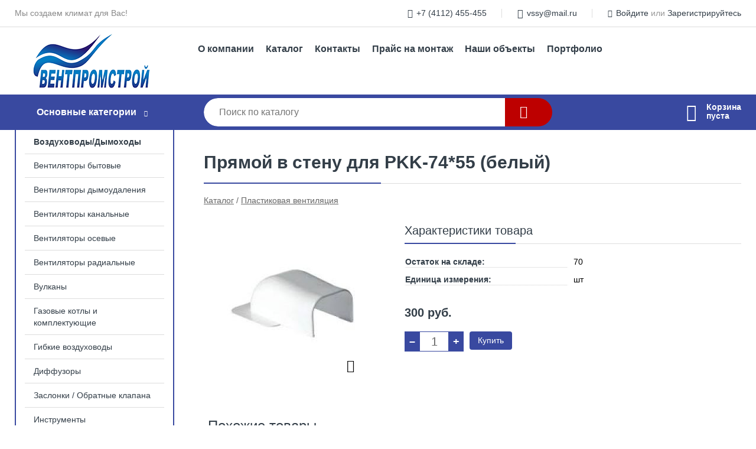

--- FILE ---
content_type: text/html; charset=utf-8
request_url: https://shop.ventpromstroi.ru/shop/goods/pryamoy_v_stenu_dlya_PKK_74_55_belyiy_-1935
body_size: 5256
content:
<!DOCTYPE html><!-- uniSiter platform | www.unisiter.ru / -->
<html lang="ru">
<head>
    <meta charset="utf-8"/>
<meta name="apple-mobile-web-app-capable" content="yes"/>
<meta name="viewport" content="width=device-width, initial-scale=1.0, maximum-scale=1.0, user-scalable=no"/>
<meta name="apple-mobile-web-app-status-bar-style" content="black"/>
<title>Прямой в стену для PKK-74*55 (белый) &mdash; купить в городе Якутск, цена, фото &mdash; Вентпромстрой</title>
<meta name="description" content="Прямой в стену для PKK-74*55 (белый) можно купить в нашем интернет-магазине по выгодной цене 300 руб. Товары в наличии и под заказ."/>
<meta name="keywords" content="Прямой в стену для PKK-74*55 (белый), цена, фото, купить, Якутск, Пластиковая вентиляция"/>
<link rel="shortcut icon" href="/favicon.ico" />
<link rel="canonical" href="https://shop.ventpromstroi.ru/shop/goods/pryamoy_v_stenu_dlya_PKK_74_55_belyiy_-1935" />

<!-- глобальный -->
<link rel="preload" as="style" onload="this.rel='stylesheet'" href="/engine/public/templates/default/skin/style.css?v24" />
<!-- глобальный -->
<link rel="preload" as="style" onload="this.rel='stylesheet'" href="/engine/public/templates/t-electro/skin/style.css?v24" />

<link rel="preload" as="style" onload="this.rel='stylesheet'" href="/kernel/css/style.css?v5" media="all"/>
<link rel="preload" as="style" onload="this.rel='stylesheet'" href="/kernel/css/mobile.css?v5" media="all"/>

<script type="text/javascript" src="/kernel/js/jquery.js" ></script>
<script type="text/javascript" src="/engine/public/templates/default/skin/script.js?v9" ></script>
<script type="text/javascript" src="/engine/public/templates/default/skin/iframe.js?v2" ></script>
<script type="text/javascript" src="/engine/public/templates/default/skin/jquery.maskedinput.js" ></script>
<script async type="text/javascript" src="/engine/public/templates/default/skin/mobile.js?v13"></script>
<link rel="stylesheet" type="text/css" href="/shop_current/style.css?v5" />
	<link rel="stylesheet" type="text/css" href="/kernel/forms.css" />
	<script src="/shop_current/shop.js?v5"></script>
	<meta property="og:type" content="website" />
	<meta property="og:url" content="https://shop.ventpromstroi.ru/shop/goods/pryamoy_v_stenu_dlya_PKK_74_55_belyiy_-1935" />
	<meta property="og:title" content="Прямой в стену для PKK-74*55 (белый)" />
	<meta property="og:image" content="https://shop.ventpromstroi.ru/uploaded/images/shop/goods/1935.jpg" />
	<script type="text/javascript" src="/engine/public/templates/default/panel/oneClickBuy.js"></script>




<script defer src="/engine/public/templates/default/slick/slick.min.js"></script>
<script defer src="/engine/public/templates/default/slick/left_init.js"></script>
<link href="/engine/public/templates/default/slick/slick-theme.css" type="text/css" rel="stylesheet" />
<link href="/engine/public/templates/default/slick/slick.css" type="text/css" rel="stylesheet" />

<!--
<script async type="text/javascript" src="/engine/public/templates/default/orders/storeControl.js?v2"></script>
-->






</head>
<body>
<div id="wrapper">
    <header>
        <div class="top">
            <div class="container">
                <div class="container">
                    <p>Мы создаем климат для Вас!</p>
                    <nav class="user">
                        <ul>
    <li class="phone"><a href="tel:+74112455455">+7 (4112) 455-455</a></li>
    <li class="mail"><a href="mailto:vssy@mail.ru">vssy@mail.ru</a></li>
    <li><a class="login" href="/user/auth/">Войдите</a> или  <a href="/user/register/">Зарегистрируйтесь</a></li>
</ul>                    </nav>
                </div>
            </div>
        </div>
        <div class="container">
            <div class="container">
                <a class="logo" href="/"></a>
                <!--noindex-->
                





<nav class="main" itemscope="" itemtype="https://schema.org/SiteNavigationElement">
    <ul>
                


<li class=" ">
    
        
    <a href="/pages/about/"  itemprop="url" >О компании</a>
    
    </li>


                


<li class=" ">
    
        
    <a href="/shop/category/"  itemprop="url" >Каталог</a>
    
    </li>


                


<li class=" ">
    
        
    <a href="/pages/contacts/"  itemprop="url" >Контакты</a>
    
    </li>


                


<li class=" ">
    
        
    <a href="/pages/pricemontazhi/"  itemprop="url" >Прайс на монтаж</a>
    
    </li>


                


<li class=" ">
    
        
    <a href="/pages/fotoob/"  itemprop="url" >Наши объекты</a>
    
    </li>


                


<li class=" ">
    
        
    <a href="/pages/portfolio/"  itemprop="url" >Портфолио</a>
    
    </li>


            </ul>
</nav>

                <!--/noindex-->
            </div>
        </div>
        <div class="bottom">
            <div class="container">
                <div class="container">
                    <div class="catalog_wrapper">
                        <a href="/shop/category/">Основные категории</a>
                    </div>
                    <div class="search">
                        <form action="/shop/" method="get">
                            <div class="input">
                                                                <input type="text" name="search" placeholder="Поиск по каталогу" spellcheck="false" autocomplete="off" value="" id="search_form_input" />
                            </div>
                            <input type="submit" value="" title="Искать">
                        </form>
                        <div id="search_hints"></div>
                    </div>
                    <div id="cart">
                        <div class="cartEmpty_m">Корзина<br/>пуста</div>                    </div>
                </div>
            </div>
        </div>
    </header>
    <section id="content"  class="has_left_col">
        <div class="container">
            <div class="container" itemscope itemtype="http://schema.org/Product">
                <div class="left_col"><nav id="main_catalog">
    





<nav class="main" itemscope="" itemtype="https://schema.org/SiteNavigationElement">
    <ul>
                


<li class=" ">
    
        
    <a href="/pages/price/"  itemprop="url" >Воздуховоды/Дымоходы</a>
    
    </li>


            </ul>
</nav>

    
		<ul>
			<li class="">
			<a href="/shop/ventilyatoryi_byitovyie/">Вентиляторы бытовые</a>
			</li>
			<li class="">
			<a href="/shop/ventilyatoryi_dyimoudaleniya/">Вентиляторы дымоудаления</a>
			</li>
			<li class="">
			<a href="/shop/ventilyatoryi_kanalnyie/">Вентиляторы канальные</a>
			</li>
			<li class="">
			<a href="/shop/ventilyatoryi_osevyie/">Вентиляторы осевые</a>
			</li>
			<li class="">
			<a href="/shop/ventilyatoryi_radialnyie/">Вентиляторы радиальные</a>
			</li>
			<li class="">
			<a href="/shop/vulkanyi/">Вулканы</a>
			</li>
			<li class="">
			<a href="/shop/gazovyie_kotlyi_i_komplektuyuschie/">Газовые котлы и комплектующие</a>
			</li>
			<li class="">
			<a href="/shop/gibkie_vozduhovodyi/">Гибкие воздуховоды</a>
			</li>
			<li class="">
			<a href="/shop/diffuzoryi/">Диффузоры</a>
			</li>
			<li class="">
			<a href="/shop/zaslonki_obratnyie_klapana/">Заслонки / Обратные клапана</a>
			</li>
			<li class="">
			<a href="/shop/instrumentyi/">Инструменты</a>
			</li>
			<li class="">
			<a href="/shop/kaloriferyi_obogrevateli/">Калориферы / Обогреватели / Электрокотлы</a>
			</li>
			<li class="">
			<a href="/shop/kondensatoryi/">Конденсаторы</a>
			</li>
			<li class="">
			<a href="/shop/konditsioneryi1/">Кондиционеры</a>
			</li>
			<li class="">
			<a href="/shop/konditsioneryi_komplektuyuschie/">Кондиционеры комплектующие</a>
			</li>
			<li class="">
			<a href="/shop/krepej/">Крепеж</a>
			</li>
			<li class="show current ">
			<a href="/shop/plastikovaya_ventilyatsiya/">Пластиковая вентиляция</a>
			</li>
			<li class="">
			<a href="/shop/pritochnyie_klapana/">Приточные клапана</a>
			</li>
			<li class="">
			<a href="/shop/reshetki_ventilyatsionnyie/">Решетки вентиляционные</a>
			</li>
			<li class="">
			<a href="/shop/teploizolyatsiya/">Теплоизоляция</a>
			</li>
			<li class="">
			<a href="/shop/teploobmenniki/">Теплообменники</a>
			</li>
			<li class="">
			<a href="/shop/truba_mednaya_i_fitingi/">Труба медная и фитинги</a>
			</li>
			<li class="">
			<a href="/shop/filtryi_shumoglushiteli/">Фильтры / Шумоглушители</a>
			</li>
			<li class="">
			<a href="/shop/freon/">Фреон</a>
			</li>
			<li class="">
			<a href="/shop/chastotnyie_preobrazovateli_regulyatoryi_skorosti/">Частотные преобразователи / Регуляторы скорости</a>
			</li>
			<li class="">
			<a href="/shop/avtomatika/">Автоматика</a>
			</li>
		</ul></nav>


<div class="bnr">
                    
    
                
    <div>
        <a href="/shop/konditsioneryi1/"><img fetchpriority="high" loading="lazy" src="/uploaded/images/left_banner/2024_02_21_11_22_891.webp" class="lazyload" alt="slider0"/></a>
    </div>
            </div>
<section class="articles">
    </section></div><main><h1 itemprop="name">Прямой в стену для PKK-74*55 (белый)</h1>
         <div id="shop_goods">
             <div class="nav">
                 <p><span itemscope itemtype="http://schema.org/BreadcrumbList"><span itemprop="itemListElement" itemscope itemtype="https://schema.org/ListItem">
                        <a itemprop="item" title="Каталог"
                        href="/shop/category/"><span itemprop="name">Каталог</span></a>
                        <meta itemprop="position" content="1" />
                    </span> / <span itemprop="itemListElement" itemscope itemtype="https://schema.org/ListItem">
                                <a itemprop="item" title="Пластиковая вентиляция" href="/shop/plastikovaya_ventilyatsiya/">
                                <span itemprop="name">Пластиковая вентиляция</span></a>
                                <meta itemprop="position" content="2" />
                            </span></span></p>
             </div>
             
             <div class="goods-card">
                
            <div class="gallery">
                <div class="middle">
                    <img class="lazyload" src="/kernel/preview.php?file=shop/goods/1935-1.jpg&width=300&height=300&method=add" alt="Прямой в стену для PKK-74*55 (белый)" itemprop="image" id="current_img" 
                    data-lazyload-getGoodsGalleryNew="fancybox-open">
                    <div id="zoom" data-lazyload-getGoodsGalleryNew="fancybox-open"></div>
                    
                </div>
                <div class="small">
            <a class="fancybox" href="/uploaded/images/shop/goods/1935-1.jpg" rel="gallery-group" alt=""></a></div><div class="goods-gallery"><img class="lazyload"  alt="preview" src="/kernel/preview.php?file=shop/goods/1935-1.jpg&width=300&height=300&method=add" width="300" height="300" onclick="$.fancybox.open($('.fancybox'), {index : 0});"></div></div>
                <div class="right">
                    <div class="features">
                        <div class="features"><h4>Характеристики товара</h4><div class="item" itemprop="additionalProperty" itemscope itemtype="https://schema.org/PropertyValue">
                        <div class="title"><div><span itemprop="name">Остаток на складе:</span></div></div>
                        <div class="values" data-desc-id="32" data-attr-var="store"><span itemprop="value">70</span></div>
                    </div><div class="item" itemprop="additionalProperty" itemscope itemtype="https://schema.org/PropertyValue">
                        <div class="title"><div><span itemprop="name">Единица измерения:</span></div></div>
                        <div class="values" data-desc-id="45"><span itemprop="value">шт</span></div>
                    </div><div class="item"></div></div>
                    </div>
                    <input type="hidden" name="base_price" value="300.00" /><input type="hidden" name="action" value="buy" />
                <div class="price"
                itemprop="offers" itemscope itemtype="http://schema.org/Offer">
                    <meta itemprop="priceCurrency" content="RUB" /><span class="strong" itemprop="price" content="300.00">
                        300
                    </span>
                    руб.
                </div><div class="buttons">
                    <form class="forms" action="./ajax_buy.php" method="post" onsubmit="$('input[name=qt]').val($('input[name=qt]').val()*1.0); AddToCart($('input[name=goods_id]').val(),$('input[name=qt]').val()); return false;">
                        <input type="hidden" name="goods_id" value="1936" />
                        <input type="hidden" name="action" value="buy" />
                        <input type="hidden" name="multiple" value="1" />
                        <div class="qt">
                            <a class="decr" href="#" onclick="if ($('input[name=qt]').val()*1.0 >= $('input[name=multiple]').val()) $('input[name=qt]').val($('input[name=qt]').val()-$('input[name=multiple]').val()); if ($('#buy_btn_cont a').length) $('#buy_btn_cont').html('<input type='+String.fromCharCode(34)+'submit'+String.fromCharCode(34)+' value='+String.fromCharCode(34)+'Купить'+String.fromCharCode(34)+'>'); updPrice(this); ShowSum(); return false;">–</a>
                            <input type="text" name="qt" value="1" onfocus="if ($(this).val() == '0') $(this).val('');" onblur="if ($(this).val() == '') $(this).val('0');" onchange="ShowSum();" onkeyup="ShowSum();" maxlength="4" pattern="^[0-9]+$" onkeypress="if (event.keyCode<46 || event.keyCode > 57 || event.keyCode==47) event.returnValue = false"/>
                            <a class="incr" href="#" onclick="$('input[name=qt]').val(($('input[name=qt]').val()*1.0)+($('input[name=multiple]').val()*1.0)); if ($('#buy_btn_cont a').length) $('#buy_btn_cont').html('<input type='+String.fromCharCode(34)+'submit'+String.fromCharCode(34)+' value='+String.fromCharCode(34)+'Купить'+String.fromCharCode(34)+'>'); updPrice(this); ShowSum(); return false;">+</a>
                        </div>
                        <div id="buy_btn_cont">
                            <input type="submit" value="Купить"/>
                        </div></form></div>
                    
                </div>
                
             </div>
             
             <div class="similar-goods"><h4>Похожие товары</h4>
            <div class="goods"
            
            >
            
            <a  href="/shop/goods/v125tkp_troynik_t_obraznyiy_dlya_kruglyih_vozduhovodov_D125-1677">
                <img  src="/uploaded/images/shop/goods/1677.jpg" alt="В12,5ТКП Тройник Т-образный для круглых воздуховодов D125" />
                <span  class="name">В12,5ТКП Тройник Т-образный для круглых воздуховодов D125</span>
            </a><div class="price">300 <span class="rouble">Р</span></div><a href="/shop/cart/" class="buy" onclick="AddToCart(1678, 1); $(this).html('&rarr;'); $(this).addClass('arroy'); $(this).attr('onclick',''); return false;">&nbsp;</a>
            </div>
            <div class="goods"
            
            >
            
            <a  href="/shop/goods/100OK_obratnyiy_klapan_universalnyiy_d_100mm-1715">
                <img  src="/uploaded/images/shop/goods/1715.jpg" alt="100OK Обратный клапан универсальный d 100мм" />
                <span  class="name">100OK Обратный клапан универсальный d 100мм</span>
            </a><div class="price">290 <span class="rouble">Р</span></div><a href="/shop/cart/" class="buy" onclick="AddToCart(1716, 1); $(this).html('&rarr;'); $(this).addClass('arroy'); $(this).attr('onclick',''); return false;">&nbsp;</a>
            </div>
            <div class="goods"
            
            >
            
            <a  href="/shop/goods/v125kkp_45_koleno_45_dlya_kruglyih_vozduhovodov_D125-5551">
                <img  src="/uploaded/images/shop/goods/nophoto.jpg" alt="В12,5ККП-45 Колено 45 для круглых воздуховодов D125" />
                <span  class="name">В12,5ККП-45 Колено 45 для круглых воздуховодов D125</span>
            </a><div class="price">310 <span class="rouble">Р</span></div><a href="/shop/cart/" class="buy" onclick="AddToCart(5552, 1); $(this).html('&rarr;'); $(this).addClass('arroy'); $(this).attr('onclick',''); return false;">&nbsp;</a>
            </div>
            <div class="goods"
            
            >
            
            <a  href="/shop/goods/125OK_obratnyiy_klapan_universalnyiy_d_125mm-1829">
                <img  src="/uploaded/images/shop/goods/1829.jpg" alt="125OK Обратный клапан универсальный d 125мм" />
                <span  class="name">125OK Обратный клапан универсальный d 125мм</span>
            </a><div class="price">280 <span class="rouble">Р</span></div><a href="/shop/cart/" class="buy" onclick="AddToCart(1830, 1); $(this).html('&rarr;'); $(this).addClass('arroy'); $(this).attr('onclick',''); return false;">&nbsp;</a>
            </div>
            <div class="goods"
            
            >
            
            <a  href="/shop/goods/150OK_obratnyiy_klapan_universalnyiy_d_150mm-1831">
                <img  src="/uploaded/images/shop/goods/1831.jpg" alt="150OK Обратный клапан универсальный d 150мм" />
                <span  class="name">150OK Обратный клапан универсальный d 150мм</span>
            </a><div class="price">280 <span class="rouble">Р</span></div><a href="/shop/cart/" class="buy" onclick="AddToCart(1832, 1); $(this).html('&rarr;'); $(this).addClass('arroy'); $(this).attr('onclick',''); return false;">&nbsp;</a>
            </div></div>
        </div></main>            </div>
        </div>
        <div class="container clear">
            <div class="container">
                
            </div>
        </div>
    </section>
</div>
<footer itemscope itemtype="https://schema.org/WPFooter">
    <div class="container">
        <div class="container">
            <!-- подключаем форму подписки -->
            <div class="subscription">
                <div class="title">
    Подпишитесь на рассылку
    <span>...и будьте в курсе акций и спецпредложений</span>
</div>
<div class="form_wrapper">
    <form class="subscribe" action="" method="post" onsubmit="ProductionSubscribe(this); return false;">
        <input type="hidden" name="type" value="subscribe">
        <div class="input">
            <input type="email" name="mail" placeholder="Укажите E-mail" spellcheck="false"
                   autocomplete="off" value=""/>
        </div>
        <input type="submit" onclick="ym(72726619, 'reachGoal', 'mailing'); return true;" value="Подписаться"/>
            </form>
    <p class="agreement hidden">
        Отправляя форму, вы даете согласие
        на&nbsp;<a target="_blank" href="/pages/agreement/">обработку персональных данных.</a>
    </p>
</div>
            </div>

            <!-- выводим краткое описание -->
            
            <ul class="contacts ">
    <li class="title">Контакты</li>
    <li class="address"><span> 677005, г. Якутск, ул. Халтурина, д. 6 </span></li>
        <li class="phone"><a href="tel:+74112455455">+7 (4112) 455-455</a></li>
                <li class="mail"><a href="mailto:vssy@mail.ru">vssy@mail.ru</a></li>
    </ul>            





<nav class="main" itemscope="" itemtype="https://schema.org/SiteNavigationElement">
    <ul>
                


<li class="sub ">
        <span 

>Информация </span>
    
        <ul>
                


<li class=" ">
    
        
    <a href="/pages/about/"  itemprop="url" >О компании</a>
    
    </li>


                


<li class=" ">
    
        
    <a href="/pages/oplata-dostavka/"  itemprop="url" >Оплата и доставка</a>
    
    </li>


                


<li class=" ">
    
        
    <a href="/pages/points-of-issue/"  itemprop="url" >Пункты выдачи</a>
    
    </li>


                


<li class=" ">
    
        
    <a href="/pages/guarantees-and-ereturns/"  itemprop="url" >Гарантии и возврат</a>
    
    </li>


                


<li class=" ">
    
        
    <a href="/pages/help/"  itemprop="url" >Как сделать заказ</a>
    
    </li>


            </ul>
    </li>


                


<li class=" ">
        <span 
    class="empty"

>  </span>
    
    </li>


                


<li class="sub ">
        <span 

>Документы </span>
    
        <ul>
                


<li class=" ">
    
        
    <a href="/pages/requisites/"  itemprop="url" >Реквизиты</a>
    
    </li>


                


<li class=" ">
    
        
    <a href="/pages/agreement/"  itemprop="url" >Обработка персональных данных</a>
    
    </li>


                


<li class=" ">
    
        
    <a href="/pages/privacy-policy/"  itemprop="url" >Политика конфиденциальности</a>
    
    </li>


            </ul>
    </li>


                


<li class=" ">
    
        
    <a href="/pages/vakansi/"  itemprop="url" >Вакансии</a>
    
    </li>


            </ul>
</nav>


            <ul class="social">
    </ul>        </div>
    </div>
    <div class="bottom">
    <div class="on_top ontop" title="Наверх"></div>
    <div class="container">
        <div class="container">
            <div class="ways_to_pay" title="Принимаем к оплате карты Visa, Mastercard и МИР">
                Принимаем к&nbsp;оплате
            </div>
            <!---->
            <div class="copyright">
                <meta itemprop="copyrightHolder" content="Вентпромстрой">
                <meta itemprop="copyrightYear" content="2026">
                2021–2026 &copy; «Вентпромстрой» — Все права защищены.
            </div>
                        <div class="unisiter">
                Платформа <a href="https://unisiter.ru/" target="_blank">uniSiter</a>
            </div>
                    </div>
    </div>
</div></footer>
<script type="application/ld+json">
    {
        "@context": "https://schema.org",
        "url": "https://shop.ventpromstroi.ru/",
            "@type": "SearchAction",
            "target": {
                "@type":"EntryPoint",
                "urlTemplate": "https://shop.ventpromstroi.ru/shop/?search="
            },
            "query-input": "required name=search"
    }
</script>
    <!--noindex-->
    <div class="script_time">0.12 с</div>
    <!--/noindex-->
</body>
</html>

--- FILE ---
content_type: text/css
request_url: https://shop.ventpromstroi.ru/kernel/css/mobile.css?v5
body_size: 3255
content:
.animated{
    -webkit-animation-fill-mode:both;
    -moz-animation-fill-mode:both;
    -ms-animation-fill-mode:both;
    -o-animation-fill-mode:both;
    animation-fill-mode:both;
    -webkit-animation-duration:1s;
    -moz-animation-duration:1s;
    -ms-animation-duration:1s;
    -o-animation-duration:1s;
    animation-duration:1s;
}


@-webkit-keyframes slideInLeft {
    from {
        -webkit-transform: translate3d(-100%, 0, 0);
        transform: translate3d(-100%, 0, 0);
        visibility: visible;
    }

    to {
        -webkit-transform: translate3d(0, 0, 0);
        transform: translate3d(0, 0, 0);
    }
}

@keyframes slideInLeft {
    from {
        -webkit-transform: translate3d(-100%, 0, 0);
        transform: translate3d(-100%, 0, 0);
        visibility: visible;
    }

    to {
        -webkit-transform: translate3d(0, 0, 0);
        transform: translate3d(0, 0, 0);
    }
}

.slideInLeft {
    -webkit-animation-name: slideInLeft;
    animation-name: slideInLeft;
}

@-webkit-keyframes fadeOutLeft {
    from {
        opacity: 1;
    }

    to {
        opacity: 0;
        -webkit-transform: translate3d(-100%, 0, 0);
        transform: translate3d(-100%, 0, 0);
    }
}

@keyframes fadeOutLeft {
    from {
        opacity: 1;
    }

    to {
        opacity: 0;
        -webkit-transform: translate3d(-100%, 0, 0);
        transform: translate3d(-100%, 0, 0);
    }
}

.fadeOutLeft {
    -webkit-animation-name: fadeOutLeft;
    animation-name: fadeOutLeft;
}

.on-mobile {
    display: none;
}

@media all and (min-width: 1280px) {
    body .ontop:before {right: 100px}
}

@media all and (max-width: 1280px) {
    /* main menu */
    body header nav.main a {padding: 10px}
    /* banners */
    body ul.advantages li {padding-right: 0; width: 30%; margin-right: 5%}
    body ul.advantages li:last-child {margin-right: 0}
    body ul.advantages li:after {display: none}
    body ul.advantages li img {width: 100%; height: auto}
    /* categories */
    body .main_categories li:after, body main ul.dots li:after {display: none}
    /* subscription */
    body footer .subscription .title span {display: none;}
    body footer .subscription .form_wrapper {margin-left: 340px}
    /* footer menu */
    footer nav > ul > li {margin-left: 50px; max-width: 200px}
}

@media all and (max-width: 1100px) {
    /* main menu */
    body header nav.main {padding-top: 17px; padding-left: 310px}
    body header nav.main a {height: 20px; line-height: 20px}
    body header nav.main > ul > li:first-child > a {padding-left: 10px;}
    /* header elements */
    body header .top p {display: none}
    body header .top nav.user {float: none; text-align: center}
    body header .top nav.user ul li {display: inline-block; float: none}
    /* search */
    body header .search {margin-right: 200px}
    /* banners */
    body #banner {height: 219px;}
    body #banner img {width: 100%; position: absolute;}
    body ul.advantages li {height: 140px}
    /* footer menu */
    footer nav {line-height: 20px; height: 340px; overflow: hidden; padding-top: 40px; max-width: 250px}
    body footer nav > ul > li {margin-left: 0; max-width: 100%; float: none}
    body footer nav > ul > li span {height: auto; line-height: 20px}
    #content #shop_goods .show_hide_filters {right: 31px; top: -19px;}
}

@media all and (max-width: 860px) {
    /* header elements */
    body header .top nav.user ul li {padding: 0 10px;}
    body header .top nav.user ul li:after {display: none}
    /* banners */
    body #banner {height: 180px;}
    body ul.advantages {padding-top: 0}
    body ul.advantages li {float: none; margin: 0 auto 20px auto; padding-right: 0; width: 270px; height: 170px}
    body ul.advantages li:last-child {margin: 0 auto;}
    /* goods */
    body .goods_wrapper {margin-left: 0}
    body .goods {width: 100%; margin-left: 0; min-width: 200px;}
    /* goods set at main page */
    body section.goods_set .more, body section.last_reviews .more {display: none}
    /* search */
    body header .search {display: none}
    /* unisiter link */
    body footer .unisiter {display: none}
    #content #shop_goods {margin: 69px 0 0 0;}
    #content #shop_goods .sorting p { position: absolute; top: -24px;}
}

@media all and (max-width: 720px) {
    /* main menu */
    body header nav.main {padding-left: 220px}
    /* header elements */
    body header .top nav.user ul li.phone, body header .top nav.user ul li.mail {display: none}
    /* banners */
    body #banner {height: 136px;}
}

@media all and (max-width: 640px) {
    /* general */
    body .container .container {margin: 0 10px;}
    body #content .left_col {display: none;}
    body .has_left_col main {margin-left: 0;}
    body form.forms .item .title, body form.forms .item .input,  body form.forms .item .textarea, body form.forms .item .hint, body form.forms .item .hinterror {width: 90%}
    body form.forms div.item {margin-top: 8px}
    body form.forms .item .hint, body form.forms .item .title {height: 20px}
    body #shop_goods, body #shop_goods div.nav {margin-left: 0; margin-right: 24px}
    body #content h1 {font-size: 26px; line-height: 26px; margin-bottom: 12px; padding-bottom: 12px; padding-right: 24px}
    body h2, body h4 {font-size: 20px; padding-top: 20px; margin-bottom: 20px}
    html, body {font-size: 12px;}
    /* mobile head */
    body header div, body header nav, body header a {display: none}
    body header, #mobile_nav ul.panel {height: 50px; background-color: #3949a0;}
    body #cart:before {display: none}
    /* banners */
    body #banner {height: 204px; margin-bottom: 20px}
    body ul.advantages {display: none}
    /* cart page */
    body #shopping_cart_table .features {display: none}
    #formOrdering .devider {display: none}
    /* goods card */
    body #shop_goods .goods-card .gallery {float:none; margin: 0 auto 20px auto; padding: 0}
	body #shop_goods .goods-card .gallery img{height: 300px}
    body #shop_goods .similar-goods {margin-left: -12px}
    body #shop_goods .similar-goods h4 {margin-left: 12px; margin-bottom: 20px;}
    body #shop_goods div.nav {margin-top: -60px; margin-right: 0; width: 100%}
    body #shop_goods div.nav:before {content: ""; display: block; float: right; width: 50px; height: 18px;} /* чтобы текст не перекрывал элементы управления: сортировку и фильтры */
    body #shop_goods ul.goods_slider li.next {right: 0}
    body #shop_goods .goods-card .small, body #zoom {display: none}
    /* goods list */
    body .goods_wrapper {margin-left: -12px;}
    body .goods {display: block; float: left; width: calc(50% - 14px); min-width: 0; margin: 0 0 12px 12px; border: 1px solid #eee; border-radius: 8px; height: 302px; box-shadow: 0 0 10px 0 rgba(0, 0, 0, 0.05)}
    body .list .goods {float: none; width: calc(100% - 2px); min-width: 0; margin: 0 0 12px 0; height: 156px;}
    body .goods a, body .list .goods a {width: 100%; height: auto}
    body .goods:after {display: none}
    body .goods img {margin: 0 auto 8px auto; width: 100%; max-width: 180px; height: auto; float: none; border-radius: 8px;}
    body .list .goods img {width: 40%; height: auto; float: left; margin: 0}
    body .goods .name {font-size: 14px; line-height: 16px; margin: 8px; padding: 0; height: 48px; overflow: hidden; display: block; max-width: 100%}
    body .list .goods span.name {position: absolute; left: 45%; top: 34px; margin: 0; padding: 0; height: 48px; line-height: 16px; overflow: hidden; display: block; max-width: 100%}
    body .goods span.info, body .gallery span.info {display: block; left: 8px; top: 8px; padding: 4px 6px; background-color: #fed700; border-radius: 4px; color: #333e48; line-height: 1}
    body .list .goods span.info {left: 45%; top: 8px; padding: 4px 6px;}
    body .goods .price {left: 8px; right: auto; bottom: 14px;}
    body .list .goods .price {left: 45%; right: auto; bottom: 14px;}
    body .goods a.buy {right: 8px; bottom: 8px; width: 34px; height: 34px}

    body .goods .buttons, body #shop_goods .goods .buttons {width: 100%; bottom: 8px; height: 34px}
    body .goods .qt input, body #shop_goods .goods .qt input {font-size: 14px}
    body .goods input.buy, body .goods .buttons a.buy, body #shop_goods .goods input.buy, body #shop_goods .goods .buttons a.buy {left: auto; right: 8px;}
    body .goods .buttons a.buy, body #shop_goods .goods .buttons a.buy {width: 90px}
    body .goods .qt, body #shop_goods .goods .qt {width: 76px; border-radius: 4px; margin-left: 8px}
    body .goods .buttons a, body #shop_goods .goods .buttons a {width: 20px}
    body .goods .qt input, body #shop_goods .goods .qt input {width: 36px}
    body .list .goods .qt {display: none}
    /* viewed goods list */
    body .container-view-products .container.products {margin: 0}
    body .goods_viewed .title {margin-bottom: 20px;}
    body .goods_viewed > div {margin-left: -12px;}
    body .goods_viewed .item {width: calc(50% - 14px); min-width: 0; margin: 0 0 12px 12px; border: 1px solid #eee; border-radius: 8px; height: 250px; box-shadow: 0 0 10px 0 rgba(0, 0, 0, 0.05)}
    body .goods_viewed .item a {height: auto; text-decoration: none}
    body .goods_viewed .item img {margin: 0 auto 8px auto; width: 100%; max-width: 180px; height: auto; float: none; border-radius: 8px;}
    body .goods_viewed .item .name {position: relative; width: auto; left: auto; top: auto; font-size: 14px; line-height: 16px; margin: 8px; padding: 0; height: 48px; overflow: hidden; font-weight: 600;}
    /* goods list switcher */
    body #view_switcher div { position: absolute; right: 0;z-index: 2}
    body #view_switcher div:before {opacity: 0}
    body #view_switcher div.list {padding-right: 0;}
    body #view_switcher div.list.selected, body #view_switcher div.dots.selected{z-index:1}
    body #view_switcher div.dots.selected:before, body #view_switcher div.list.selected:before {opacity: 1; z-index:1}
    /* subscription */
    body footer .subscription .title {color: transparent; font-size: 1px; width: 0; overflow: hidden; height: 60px}
    body footer .subscription .form_wrapper {margin-left: 50px}
    /* FOOTER: general styles */
    body footer {margin-top: -451px;}
    body footer, body footer .container {height: auto;}
    body footer ul.contacts {display: block; position: relative; top: auto; padding: 20px 0 0 0; background: transparent; width: auto; max-width: 100%; margin: 0; float: none}
    body footer ul.contacts li, body footer nav > ul > li li {font-size: 14px; line-height: 24px; margin-left: 0;}
    body footer ul.contacts li.title, body footer nav > ul > li.sub span {height: auto; line-height: 40px; font-size: 16px; font-weight: bold}
    body footer ul.contacts a, body footer ul.contacts span {height: auto; line-height: 24px; text-decoration: none}
    body footer nav {display: block; max-width: 100%; padding: 0; position: relative; float: none; height: auto}
    body footer nav > ul > li {float: none; width: auto; margin: 0}
    body footer nav > ul > li ul {list-style-type: none}
    body footer nav a {text-decoration: none}
    body footer ul.social {position: relative; left: auto; top: auto; margin: 0; padding: 16px 0; text-align: center; width: auto; height: auto}
    body footer .bottom {position: relative; top: auto; text-align: center; height: auto; padding: 20px 0; line-height: 24px}
    body footer .ways_to_pay {position: relative; display: block; width: 100%; height: 20px; background-size: contain; background-position: center 0; left: auto; top: auto; bottom: auto; margin: 0 0 20px 0; padding: 0; font-size: 1px; color: transparent;}
    body footer .unisiter {display: block; position: relative; left: auto; right: auto; top: auto}
    body footer .unisiter a {display: inline-block; background-position: 0 -14px}
    body footer .unisiter a:hover {background-position: 0 -64px}
    body footer .copyright {position: relative; left: auto; top: auto; line-height: 24px; margin: 0; height: auto}
    body footer p.description {display: none}
    /* footer elements */
    body footer nav > ul > li.sub ul {opacity: 0; height: 0; transition: all 0.5s ease; overflow: hidden;}
    body footer nav > ul > li.sub > span:after {content: '\e90a'; display: inline-block; font-family: 'Unisiter-Icons'; font-size: 12px; font-weight: bold;}
    body footer nav > ul > li.show ul {opacity: 1; height: auto}
    body footer nav > ul > li.show > span:after {transform: rotate(180deg);}
    body footer nav > ul > li > span.empty {display: none}
    /* main page */
    body .main_categories {margin-bottom: 8px}
    body .main_categories h2 {display: none}
    /* filters */
    body #shop_goods .filters .values {margin-bottom: 8px; padding-left: 8px;}
    body #shop_goods .filters {padding: 0 8px 0 108px; height: 100%;}
    body #shop_goods .filters:before, body #shop_goods .filters:after {content: " "; display: block; position: relative; width: 100%; height: 8px;}
    body #content #shop_goods .show_hide_filters {right: 30px; top: -61px; font-size: 0; border: none;) 0 0 no-repeat; background-size: 100%}
    body #content #shop_goods .show_hide_filters:before {content: "\e911"; display: block; float: left; font-family: 'Unisiter-Icons'; font-size: 20px; color: #000000;}
    /* sorting */
    body #shop_goods .sorting {top: -61px; right: 0; width: 20px;}
    body #content #shop_goods .sorting p {display: none;}
    body #shop_goods .sorting select {display: block; margin: 0; width: 20px; height: 20px; border: none; padding-top: 20px; position: absolute; background-color: transparent; top: 0;appearance: none !important; webkit-appearance: none; -moz-appearance: none; -ms-appearance: none;}
    body #shop_goods .sorting:before {content: "\e915"; display: block; float: right; font-family: 'Unisiter-Icons'; font-size: 20px; color: #000000;}
}

@media all and (max-width: 480px) {
    /* general */
    body #shopping_cart_table .img {display: none}
    body .on-mobile {display: block}
    body .ontop:before {right: 10px;}
    /* banners */
    body #banner {height: 152px;}
    body ul.advantages li {float: none; margin: 0 auto 20px auto; padding-right: 0; width: 270px; height: 170px}
    body ul.advantages li:last-child {margin: 0 auto;}
    /* categories */
    body .main_categories ul, body main ul.dots, body .cats_with_goods #shop_cats ul {margin-left: -12px; padding: 0; box-sizing: border-box;}
    body .main_categories li, body main ul.dots li, body .cats_with_goods #shop_cats ul li {width: calc(33.3% - 14px); margin: 0 0 12px 12px; position: relative; height: 180px; border: 1px solid #eee; border-radius: 8px; box-shadow: 0 0 10px 0 rgba(0, 0, 0, 0.05)}
    body .main_categories li img, body ul.dots li img {width: 100%; height: auto; margin: 0 auto; border: none; border-radius: 0}
    body .main_categories li a, body ul.dots li a {width: 100%; height: 100%}
    body .main_categories li .name, body ul.dots li .name {width: 100%; height: 32px; font-size: 14px; line-height: 1.2; bottom: 12px}
    /* categories with goods */
    body #shop_cats .devider {display: none}
    /* categories as a list */
    body #shop_cats {width: 100%}
    body #shop_cats ul {width: calc(100% - 2px);}
    body #shop_cats ul li {width: 96%; padding: 6px 2%;}
    /* main page features */
    body section.main_features ul {margin-left: 0}
    body section.main_features li {float: none; margin: 0 auto 50px auto}
    /* search */
    body header .search {margin: 0; position: absolute}
    body #search_form_input {box-shadow: inset 0 0 1px #aaa;}
}

@media all and (max-width: 414px) {
    /* banners */
    body #banner {height: 130px;}
    body .main_categories li, body main ul.dots li {height: 160px;}
    /* goods buy buttons */
    body .goods input.buy, body .goods .buttons a.buy, body #shop_goods .goods input.buy, body #shop_goods .goods .buttons a.buy {padding-left: 0; background-image: none; width: 70px}
}

@media all and (max-width: 375px) {
    /* banners */
    body #banner {height: 117px;}
    body .main_categories li, body main ul.dots li {height: 150px;}
    body .goods span.name {height: 64px}
    body .list .goods {height: 140px}
}

@media all and (max-width: 352px) {
    /* banners */
    body #banner {height: 99px;}
}